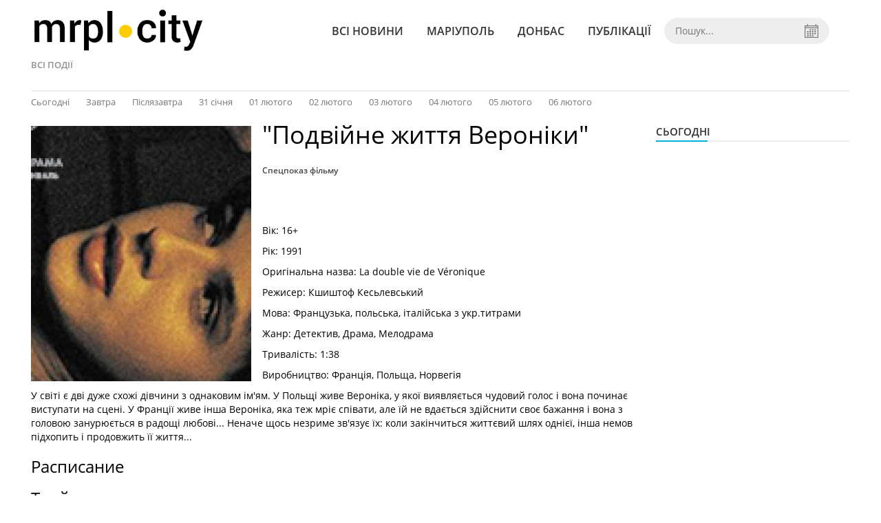

--- FILE ---
content_type: text/html; charset=UTF-8
request_url: https://mrpl.city/events/view/podvijne-zhittya-veroniki
body_size: 4931
content:
<!DOCTYPE html>
<html lang="uk">
	<head>
		<meta charset="utf-8">
		<meta http-equiv="X-UA-Compatible" content="IE=edge">
		<meta name="viewport" content="width=device-width, initial-scale=1">
		<title>"Подвійне життя Вероніки". Aфиша Мариуполя. Новини Маріуполя та Донбасу | MRPL.CITY</title>
		<meta name="description" content="Спецпоказ фільму" />
<meta name="keywords" content="маріуполь, мариуполь, афіша, афиша, кіно, кино, савона, мультіплекс, мультиплекс," />
<meta property="og:site_name" content="MRPL.CITY" />
<meta property="og:type" content="article" />
<meta property="og:image" content="https://mrpl.city/uploads/events/1200x675/jgjrzyo3i7iyt7ou8a0le8crs9mpypmi.png" />
<meta name="twitter:image:src" content="https://mrpl.city/uploads/events/1200x675/jgjrzyo3i7iyt7ou8a0le8crs9mpypmi.png" />
<meta name="robots" content="index, follow" />
<meta property="og:description" content="Спецпоказ фільму" />
<meta name="twitter:description" content="Спецпоказ фільму" />
<meta itemprop="description" content="Спецпоказ фільму" />
<meta property="og:title" content="&quot;Подвійне життя Вероніки&quot;" />
<meta name="twitter:title" content="&quot;Подвійне життя Вероніки&quot;" />
<meta itemprop="headline" content="&quot;Подвійне життя Вероніки&quot;" />
<meta itemprop="image" content="https://mrpl.city/uploads/events/1200x675/jgjrzyo3i7iyt7ou8a0le8crs9mpypmi.png" />
<meta property="og:url" content="https://mrpl.city/events/view/podvijne-zhittya-veroniki" />
<link rel="canonical" href="https://mrpl.city/events/view/podvijne-zhittya-veroniki" />

		<meta property="fb:app_id" content="783800568421482" />
		<meta property="fb:pages" content="1784281828496226" />
		<meta name="shareaholic:site_id" content="970bfae9ab54dc645322b6a406380a01" />

		<link rel="prefetch" href="/i/logo_p1.png" />
		<link rel="prefetch" href="/i/logo_p2.png" />
		<link rel="prefetch" href="/i/theater_64.png" />
		<link rel="shortcut icon" href="/favicon.ico" type="image/x-icon"/>
		<link href="/css/style.min.css?v=17112023-1" rel="stylesheet">
		<link href="/feed" rel="alternate" type="application/rss+xml" title="MRPL.CITY" />
				<script src="/js/polyfill.js"></script>
	</head>
<body>
	<div id="fb-root"></div>

	
		<header>
		<div class="header--bottom">
			<div class="container">
				<div class="row">
					<div class="col-xs-12">
						<div class="mrpl-header">
							<div class="mrpl-header__logo">
								<a href="/" title="MRPL.CITY" class="header__logo">
									<span class="logo-part"><img src="/i/logo_p1.png"></span>
									<span class="logo-circle-wrapper"><img src="/i/theater_64.png" class="logo-circle"></span>
									<span class="logo-part"><img src="/i/logo_p2.png"></span>
								</a>
							</div>
							<nav class="navbar navbar-default navbar-menu mrpl-header__navbar">
								<div class="navbar-header">
									<button type="button" class="navbar-toggle collapsed" data-toggle="collapse" data-target="#header-menu" aria-expanded="false">
										<span class="sr-only">Toggle navigation</span>
										<span class="icon-bar"></span>
										<span class="icon-bar"></span>
										<span class="icon-bar"></span>
									</button>
								</div>
								<div class="collapse navbar-collapse mrpl-header__menu" id="header-menu">
									<ul class="nav navbar-nav main-menu">
										<li class="dropdown">
											<div class="mrpl_search topn-search-none">
												<div class="mrpl_search__block">
													<form method="get" action="/search" id="mrpl_search__form" class="mrpl_search__form">
														<input type="text" name="search" class="mrpl_search__input" placeholder="Пошук..." id="datetimepicker">
														<span class="mrpl_search__calendar" id="calendar"></span> 				
													</form>
												</div>
											</div>
										</li>
										<li class="dropdown" data-uri="/news">
											<a href="/news" title="Всі новини">Всі новини</a>
										</li>
										<li class="dropdown" data-uri="/mariupol">
											<a href="/news/mariupol" title="Маріуполь">Маріуполь</a>
										</li>
										<li class="dropdown" data-uri="/donbass">
											<a href="/news/donbass" title="Донбас">Донбас</a>
										</li>
										<li class="dropdown" data-uri="/publikatsii">
											<a href="/news/publikatsii" title="Публікації">Публікації</a>
										</li>
									</ul>
								</div>
							</nav>
						</div>
					</div>
				</div>
				<div class="header__clear"></div>
			</div>
		</div>
	</header>

<div class="container">
	<div class="row">
		<div class="col-md-12">	
			<h1 class="heading heading--h4 heading-active heading--no-margin-top">
				<ul class="heading-categories">
					<li class="heading--active"><a href="/events/" title="Перейти до розділу Всі події">Всі події</a></li>
				</ul>
			</h1>

			<ul class="subheading-categories" id="dateFilter">
				<li><a class="" href="/events?date=today" title="Переглянути афішу на сьогодні">Сьогодні</a></li>
				<li><a class="" href="/events?date=tomorrow" title="Переглянути афішу на завтра">Завтра</a></li>
				<li><a class="" href="/events?date=aftertomorrow" title="Переглянути афішу на післязавтра">Післязавтра</a></li>
					<li><a class="" href="/events?date=31.01.2026" title="Переглянути афішу на 31 січня">31 січня</a></li>
					<li><a class="" href="/events?date=01.02.2026" title="Переглянути афішу на 01 лютого">01 лютого</a></li>
					<li><a class="" href="/events?date=02.02.2026" title="Переглянути афішу на 02 лютого">02 лютого</a></li>
					<li><a class="" href="/events?date=03.02.2026" title="Переглянути афішу на 03 лютого">03 лютого</a></li>
					<li><a class="" href="/events?date=04.02.2026" title="Переглянути афішу на 04 лютого">04 лютого</a></li>
					<li><a class="" href="/events?date=05.02.2026" title="Переглянути афішу на 05 лютого">05 лютого</a></li>
					<li><a class="" href="/events?date=06.02.2026" title="Переглянути афішу на 06 лютого">06 лютого</a></li>
			</ul>
		</div>	
	</div>
</div>
<div class="container">
	<div class="row">
		<div class="col-md-9">
			<div class="main-section">
				<article class="main-section-content news-view">
					<img class="image" src="/uploads/events/435x600/jgjrzyo3i7iyt7ou8a0le8crs9mpypmi.png" alt=""Подвійне життя Вероніки"">
					<h1 class="title">"Подвійне життя Вероніки"</h1>

					<div class="statistics">
						<span>Спецпоказ фільму</span>
					</div>

					<!-- SHARE -->
					<div class="shareaholic-canvas" style="margin-bottom: 15px;" data-app="share_buttons" data-app-id="28915928"></div>
					
					<div class="post-content"><p><span><span data-language-for-alternatives="uk" data-language-to-translate-into="ru" data-phrase-index="0" data-number-of-phrases="1"><span>Вік: 16+ </span></span></span></p><p><span><span data-language-for-alternatives="uk" data-language-to-translate-into="ru" data-phrase-index="0" data-number-of-phrases="1"><span>Рік: 1991 </span></span></span></p><p><span><span data-language-for-alternatives="uk" data-language-to-translate-into="ru" data-phrase-index="0" data-number-of-phrases="1"><span>Оригінальна назва: La double vie de Véronique </span></span></span></p><p><span><span data-language-for-alternatives="uk" data-language-to-translate-into="ru" data-phrase-index="0" data-number-of-phrases="1"><span>Режисер: Кшиштоф Кесьлевський </span></span></span></p><p><span><span data-language-for-alternatives="uk" data-language-to-translate-into="ru" data-phrase-index="0" data-number-of-phrases="1"><span>Мова: Французька, польська, італійська з укр.титрами</span></span></span></p><p><span><span data-language-for-alternatives="uk" data-language-to-translate-into="ru" data-phrase-index="0" data-number-of-phrases="1"><span>Жанр: Детектив, Драма, Мелодрама </span></span></span></p><p><span><span data-language-for-alternatives="uk" data-language-to-translate-into="ru" data-phrase-index="0" data-number-of-phrases="1"><span>Тривалість: 1:38 </span></span></span></p><p><span><span data-language-for-alternatives="uk" data-language-to-translate-into="ru" data-phrase-index="0" data-number-of-phrases="1"><span>Виробництво: Франція, Польща, Норвегія </span></span></span></p><p><span><span data-language-for-alternatives="uk" data-language-to-translate-into="ru" data-phrase-index="0" data-number-of-phrases="1"><span>У світі є дві дуже схожі дівчини з однаковим ім'ям. У Польщі живе Вероніка, у якої виявляється чудовий голос і вона починає виступати на сцені. У Франції живе інша Вероніка, яка теж мріє співати, але їй не вдається здійснити своє бажання і вона з головою занурюється в радощі любові... Неначе щось незриме зв'язує їх: коли закінчиться життєвий шлях однієї, інша немов підхопить і продовжить її життя...</span></span></span></p></div>

					<section class="post-sessions">
						<h3>Расписание</h3>
						<ul class="sessions">
						</ul>
					</section>
							<section class="post-video">
							<h3>Трейлер</h3>
								<div class="video"><iframe width="100%" height="500" src="https://www.youtube.com/embed/fPHBp-jJwPw" frameborder="0" allowfullscreen></iframe></div>
							</section>

					<div class="row">
						<div class="col-md-12">
							<div class="fotorama" data-fit="contain" data-ratio="16/9" data-width="100%" data-allowfullscreen="false">
							</div>
						</div>
					</div>
				</article>		
			</div>

			<!-- SHARE -->
			<div class="shareaholic-canvas" style="margin-bottom: 15px;" data-app="share_buttons" data-app-id="28915928"></div>
		</div>
		<div class="col-sm-12 col-md-3">
			<div id="placeEventsFeed" data-length="3" data-id="4277"></div>
		</div>
	</div>		
	<div id="placeEventsRelated" data-id="4277" data-category="1"></div>			
</div>

<style>.shareaholic-canvas {clear: none; min-height: 44px;} a.shareaholic-service-icon.shareaholic-service-default {font-size: 16px;height: 32px;width: 32px;}</style>
<script data-cfasync="false" async src="https://cdn.shareaholic.net/assets/pub/shareaholic.js"></script>

<div class="container">
	<div class="row read_more best-video" style="padding-top:0;padding-bottom:20px">
	<div class="col-md-12">
		<h4 class="heading heading--h4"><a href="/news/foto-video-otchety" title="Перейти до розділу Фото-відео звіти">Фото-відео звіти</a></h4>
	</div>
		<div class="col-md-2 col-sm-4 col-xs-6 fv-block">
			<a href="/news/view/prometej" class="fv_content" title="Прометей">
				<div class="img" style="background-image: url(/uploads/news/225x180/fveihctd67kyddodqo4chc8jps7xfe2u.jpg), url(/i/msn_no_image_225x180.jpg)" data-toggle="tooltip" data-placement="bottom" title="">
						<div class="icon icon--photo"></div>
				</div>
				<div class="text">Прометей</div>
			</a>
		</div>
		<div class="col-md-2 col-sm-4 col-xs-6 fv-block">
			<a href="/news/view/parad-na-den-goroda" class="fv_content" title="Парад на День города">
				<div class="img" style="background-image: url(/uploads/news/225x180/tl3mwf2mbk97sb812rfioggr4iuadbbx.JPG), url(/i/msn_no_image_225x180.jpg)" data-toggle="tooltip" data-placement="bottom" title="">
						<div class="icon icon--photo"></div>
				</div>
				<div class="text">Парад на День города</div>
			</a>
		</div>
		<div class="col-md-2 col-sm-4 col-xs-6 fv-block">
			<a href="/news/view/otkrytie-grecheskoj-ploshhadi" class="fv_content" title="Открытие Греческой площади">
				<div class="img" style="background-image: url(/uploads/news/225x180/qiuvbix7cgdhib8s3qmkqqvwoegxurjk.JPG), url(/i/msn_no_image_225x180.jpg)" data-toggle="tooltip" data-placement="bottom" title="">
						<div class="icon icon--video"></div>
				</div>
				<div class="text">Открытие Греческой площади</div>
			</a>
		</div>
		<div class="col-md-2 col-sm-4 col-xs-6 fv-block">
			<a href="/news/view/detskij-festival-mariupole-to-my-ampquot" class="fv_content" title="Детский фестиваль «Мариуполь - это мы»">
				<div class="img" style="background-image: url(/uploads/news/225x180/t4ufsmhvfltgrslcgr7vzmlezyvpmtip.jpg), url(/i/msn_no_image_225x180.jpg)" data-toggle="tooltip" data-placement="bottom" title="">
						<div class="icon icon--photo"></div>
				</div>
				<div class="text">Детский фестиваль «Мариуполь - это мы»</div>
			</a>
		</div>
		<div class="col-md-2 col-sm-4 col-xs-6 fv-block">
			<a href="/news/view/festival-kuznechnogo-iskusstva" class="fv_content" title="Фестиваль кузнечного искусства">
				<div class="img" style="background-image: url(/uploads/news/225x180/kftxu6efxkdeqrxloyusrjl3e7ouwkxh.jpg), url(/i/msn_no_image_225x180.jpg)" data-toggle="tooltip" data-placement="bottom" title="">
						<div class="icon icon--video"></div>
				</div>
				<div class="text">Фестиваль кузнечного искусства</div>
			</a>
		</div>
		<div class="col-md-2 col-sm-4 col-xs-6 fv-block">
			<a href="/news/view/kak-e-to-delaetsya-v-odesse" class="fv_content" title="Как это делается в Одессе">
				<div class="img" style="background-image: url(/uploads/news/225x180/gvc5bot3pdbiihdo4jgudncuhs3a3o8k.jpg), url(/i/msn_no_image_225x180.jpg)" data-toggle="tooltip" data-placement="bottom" title="">
						<div class="icon icon--photo"></div>
				</div>
				<div class="text">Как это делается в Одессе</div>
			</a>
		</div>
	<div class="col-md-12" style="margin-top: 20px;">
		<div class="text-center newsfeed__btn__wrap"><a href="/news/foto-video-otchety" class="btn newsfeed__btn" title="Переглянути всі Фото-відео звіти">Всі Фото-відео звіти</a></div>
	</div>
	</div>
</div>
	
	<div class="container-fluid footer">
		<div class="container">
			<div class="row top-footer">
				<div class="col-md-4">
					<p class="footer-title">MRPL.CITY</p>
					<ul class="footer-list">
						<li><a href="/about" title="Про проєкт">Про проєкт</a></li>
						<li><a href="/contacts" title="Контакти">Контакти</a></li>
						<li><a href="/authors" title="Автори проєкту">Автори проєкту</a></li>
						<li><a href="/redaktsijna-politika" title="Редакційна політика">Редакційна політика</a></li>
					</ul>
				</div>
				<div class="col-md-8">
					<p class="footer-title">Ми у соцмережах</p>
					<div class="col-md-6">
						<ul class="footer-list">
							<li><a href="https://www.facebook.com/mrplcity/" target="_blank" rel="nofollow"><i class="icon-fb"></i>Facebook</a></li>
							<li><a href="https://twitter.com/MrplCity" target="_blank" rel="nofollow"><i class="icon-twitter"></i>Twitter</a></li>
							<li><a href="https://www.instagram.com/mrpl.city/" target="_blank" rel="nofollow"><i class="icon-vk"></i>Instagram</a></li>
						</ul>
					</div>
					<div class="col-md-6">
						<ul class="footer-list">
							<li><a href="https://www.youtube.com/channel/UCzkqRgjx4O7D_A4cVT-7nDg" target="_blank" rel="nofollow"><i class="icon-inst"></i>Youtube</a></li>
							<li><a href="/feed"><i class="icon-rss"></i>RSS</a></li>
							<li><a href="https://t.me/mrplcity" title="Telegram" target="_blank" rel="nofollow"><i class="icon-telegram"></i>Telegram</a></li>
						</ul>
					</div>
				</div>
	  		</div>
			<div class="row bottom-footer">
				<div class="col-md-12">© 2026 All rights reserved </div>
			</div>
		</div>
	</div>

	<!-- script section -->
	<script src="//ajax.googleapis.com/ajax/libs/jquery/1.11.1/jquery.min.js"></script>
	<script src="/js/main.min.js?v=4" defer></script>
	<script src="/js/modal.js"></script>

	
    <!-- Facebook Pixel Code -->
    <script async>
    	!function(f,b,e,v,n,t,s){if(f.fbq)return;n=f.fbq=function(){n.callMethod?
    	n.callMethod.apply(n,arguments):n.queue.push(arguments)};if(!f._fbq)f._fbq=n;
    	n.push=n;n.loaded=!0;n.version='2.0';n.queue=[];t=b.createElement(e);t.async=!0;
    	t.src=v;s=b.getElementsByTagName(e)[0];s.parentNode.insertBefore(t,s)}(window,
    	document,'script','https://connect.facebook.net/en_US/fbevents.js');
    	fbq('init', '156284248248427', {
    		em: 'insert_email_variable,'
    	});
    	fbq('track', 'PageView');
    </script>
    <noscript>
		<img height="1" width="1" style="display:none"
    	src="https://www.facebook.com/tr?id=156284248248427&ev=PageView&noscript=1"/>
	</noscript>
    <!-- End Facebook Pixel Code -->

    <script async>
    	fbq('track', 'ViewContent');
    </script>

    <!-- Google tag (gtag.js) -->
	<script async src="https://www.googletagmanager.com/gtag/js?id=G-ZY33789697"></script>
	<script>
		window.dataLayer = window.dataLayer || [];
		function gtag(){dataLayer.push(arguments);}
		gtag('js', new Date());

		gtag('config', 'G-ZY33789697');
	</script>

	<!-- <script async src="https://pagead2.googlesyndication.com/pagead/js/adsbygoogle.js?client=ca-pub-5719744680709550" crossorigin="anonymous"></script> -->
	<script async defer crossorigin="anonymous" src="https://connect.facebook.net/ru_RU/sdk.js#xfbml=1&version=v12.0&appId=783800568421482&autoLogAppEvents=1" nonce="HKgbOcYz"></script>

</body>
</html>


--- FILE ---
content_type: text/html; charset=UTF-8
request_url: https://mrpl.city/events/get_related/1/4277
body_size: -140
content:
<div class="row read_more best-video">
	<div class="col-md-12">
		<h4 class="heading heading--h4">Дивіться також</h4>
	</div>
</div>
